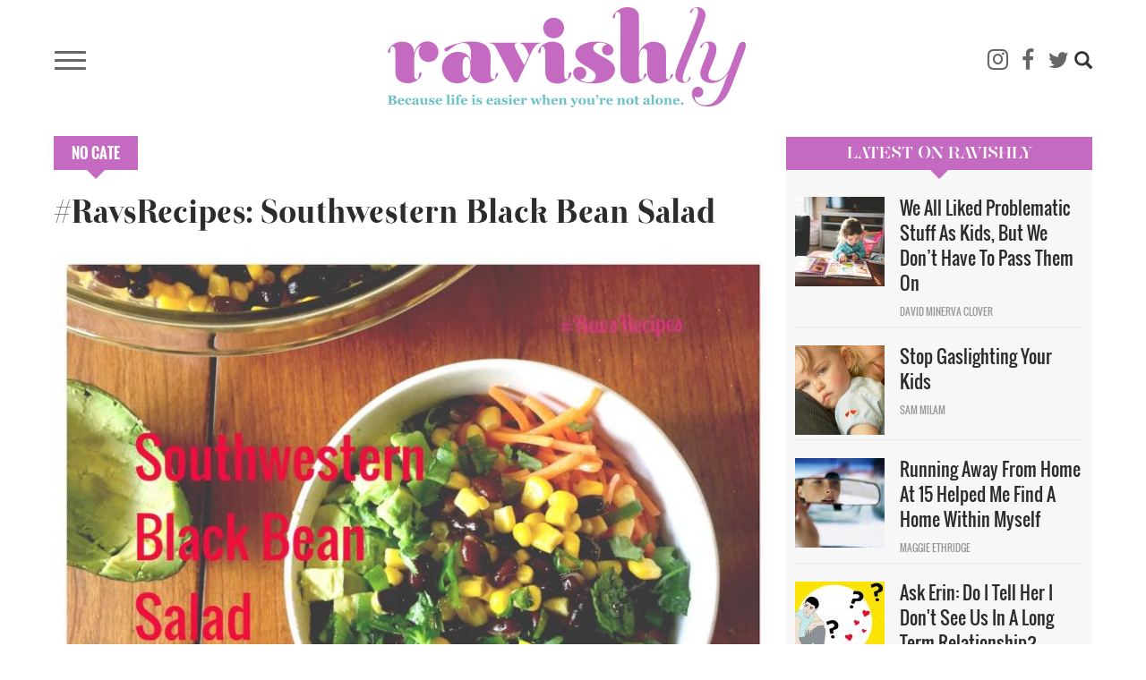

--- FILE ---
content_type: application/javascript
request_url: https://ravishly.com/libraries/rrssb-plus/js/rrssb.min.js?v=0.5.x
body_size: 1434
content:
+function(i,t,e){"use strict";var s={size:{min:.1,max:10,default:1},shrink:{min:.2,max:1,default:.8},regrow:{min:.2,max:1,default:.8},minRows:{min:1,max:99,default:1},maxRows:{min:1,max:99,default:2},prefixReserve:{min:0,max:.8,default:.3},prefixHide:{min:.1,max:10,default:2},alignRight:{type:"boolean",default:!1}},n=function(){var i=t.fn.jquery.split(".");return 1==i[0]&&i[1]<8}();i.rrssbConfigAll=function(i){t(".rrssb").each(function(){t(this).rrssbConfig(i)})},t.fn.rrssbConfig=function(i){if(!t(this).data("settings")||i){var e={};for(var n in s)e[n]=s[n].default,i&&("boolean"==s[n].type?e[n]=Boolean(i[n]):isNaN(parseFloat(i[n]))||(e[n]=Math.min(s[n].max,Math.max(s[n].min,i[n]))));t(this).data("settings",e),h.call(this)}};var r,a=function(){t(".rrssb").each(h)},h=function(){var i=t(this).data("orig");i||(i=function(){var i=t(".rrssb-prefix",this),e=i.length?i.clone().css({visibility:"hidden","white-space":"nowrap",display:"inline"}).appendTo(this):null;t("ul").contents().filter(function(){return this.nodeType===Node.TEXT_NODE}).remove();var s={width:0,buttons:0,height:t("li",this).innerHeight(),fontSize:parseFloat(t(this).css("font-size")),prefixWidth:e?e.innerWidth():0};return t("li",this).each(function(){s.width=Math.max(s.width,t(this).innerWidth()),s.buttons++}),t(this).data("orig",s),e&&e.remove(),s}.call(this));var e=t(this).data("settings"),s=i.width*e.size,r=i.buttons,a=t(this).innerWidth()-1,h=a<s*e.shrink?"":s;n?t("li",this).width(h):t("li",this).innerWidth(h);var o=a/e.shrink,l=i.prefixWidth*e.size;l>o*e.prefixHide?(l=0,t(".rrssb-prefix",this).css("display","none")):t(".rrssb-prefix",this).css("display","");var c=l<=a*e.prefixReserve?o-l:o,f=Math.floor(c/s);f*e.maxRows<r?(t(this).addClass("no-label"),s=i.height*e.size,f=Math.max(1,Math.floor(c/s))):t(this).removeClass("no-label");var d=e.minRows>1?Math.max(1,Math.ceil(r/(e.minRows-1))-1):r;f=Math.min(f,d),f=Math.ceil(r/Math.ceil(r/f)),d=Math.ceil(r/Math.ceil(r/d));var u=Math.floor(1e4/f)/100;t("li",this).css("max-width",u+"%");var m=s*f+l;m>o&&(m-=l,l=0);var p=f<d?e.regrow:1,g=Math.min(p,a/m),b=i.fontSize*e.size*g*.98;if(t(this).css("font-size",b+"px"),l){var x=Math.floor(1e4*l/m)/100;t(".rrssb-buttons",this).css("padding-left",x+"%"),t(".rrssb-prefix",this).css("position","absolute");var v=Math.ceil(r/f)*i.height/i.fontSize;t(".rrssb-prefix",this).css("line-height",v+"em")}else t(".rrssb-buttons",this).css("padding-left",""),t(".rrssb-prefix",this).css("position",""),t(".rrssb-prefix",this).css("line-height","");var w=e.alignRight?"padding-left":"padding-right";if(g>=.999*p){var M=Math.floor(1e4*(a-m*g*1.02)/a)/100;t(this).css(w,M+"%")}else t(this).css(w,"")},o=function(i){r&&clearTimeout(r),r=setTimeout(a,i||200)};t(document).ready(function(){t(".rrssb-buttons a.popup").click(function(e){!function(t,e,s,n){var r=void 0!==i.screenLeft?i.screenLeft:screen.left,a=void 0!==i.screenTop?i.screenTop:screen.top,h=(i.innerWidth?i.innerWidth:document.documentElement.clientWidth?document.documentElement.clientWidth:screen.width)/2-s/2+r,o=(i.innerHeight?i.innerHeight:document.documentElement.clientHeight?document.documentElement.clientHeight:screen.height)/3-n/3+a,l=i.open(t,e,"scrollbars=yes, width="+s+", height="+n+", top="+o+", left="+h);l&&l.focus&&l.focus()}(t(this).attr("href"),t(this).find(".rrssb-text").html(),580,470),e.preventDefault()}),t(i).resize(o),t(document).ready(function(){rrssbConfigAll()})})}(window,jQuery);